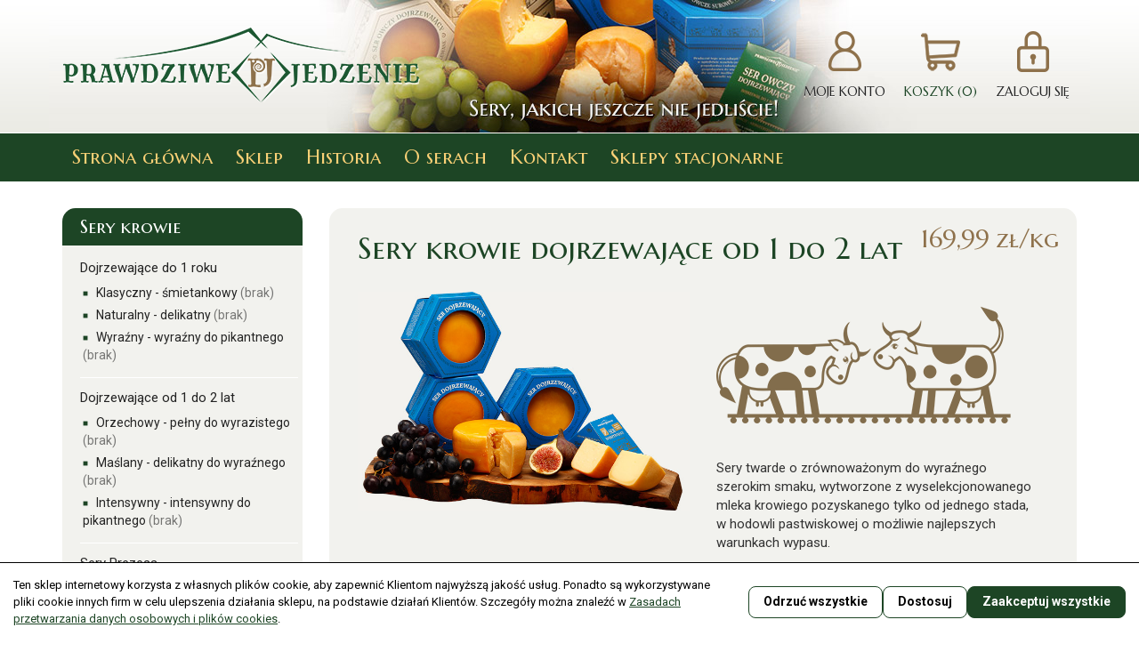

--- FILE ---
content_type: text/html; charset=utf-8
request_url: https://www.prawdziwejedzenie.pl/8-dojrzewajace-od-1-do-2-lat
body_size: 11803
content:
<!doctype html>
<html lang="pl">

  <head>
    
      
  <meta charset="utf-8">


  <meta http-equiv="x-ua-compatible" content="ie=edge">



  <title>Dojrzewające od 1 do 2 lat</title>
  <meta name="description" content="

Sery krowie dojrzewające od 1 do 2 lat
169,99 zł/kg



Sery twarde o zrównoważonym do wyraźnego szerokim smaku, wytworzone z wyselekcjonowanego mleka krowiego pozyskanego tylko od jednego stada, w hodowli pastwiskowej o możliwie najlepszych warunkach wypasu.



 Orzechowy – pełny do wyrazistego
Ser dojrzały, najczęściej twardy o wyraźnym do intensywnego smaku orzecha.

 Maślany – delikatny do wyraźnego
Ser dojrzały, półtwardy do twardego o smaku maślanym od delikatnego do wyraźnego.

 Intensywny – intensywny do pikantnego
Ser dojrzały, często niewiele poniżej 2 lat, najczęściej twardy do struktury krystalicznej, o wyraźnym do pikantnego smaku.



">
  <meta name="keywords" content="">
        <link rel="canonical" href="https://www.prawdziwejedzenie.pl/8-dojrzewajace-od-1-do-2-lat">
    
        



  <meta name="viewport" content="width=device-width, initial-scale=1">



  <link rel="icon" type="image/vnd.microsoft.icon" href="https://www.prawdziwejedzenie.pl/img/favicon.ico?1616674975">
  <link rel="shortcut icon" type="image/x-icon" href="https://www.prawdziwejedzenie.pl/img/favicon.ico?1616674975">


<link rel="preconnect" href="https://fonts.gstatic.com">
<link href="https://fonts.googleapis.com/css2?family=Marcellus+SC&family=Roboto:wght@300;400;700&display=swap" rel="stylesheet">
     

    <link rel="stylesheet" href="https://www.prawdziwejedzenie.pl/themes/classic/assets/cache/theme-7c810171.css" type="text/css" media="all">




  

  <script type="text/javascript">
        var ajax_controller = "https:\/\/www.prawdziwejedzenie.pl\/checkout-fields?ajax=1";
        var checkout_label = "Sprawdzi\u0107";
        var is_required_label = " jest wymagane";
        var pdinvoicebillpro_ajax_link = "https:\/\/www.prawdziwejedzenie.pl\/module\/pdinvoicebillpro\/ajax";
        var pdinvoicebillpro_checked = false;
        var pdinvoicebillpro_saved_response = "(zapisano)";
        var pdinvoicebillpro_secure_key = "4a2065671dfc261ba301a5f7c7205fc7";
        var prestashop = {"cart":{"products":[],"totals":{"total":{"type":"total","label":"Razem","amount":0,"value":"0,00\u00a0z\u0142"},"total_including_tax":{"type":"total","label":"Suma (brutto)","amount":0,"value":"0,00\u00a0z\u0142"},"total_excluding_tax":{"type":"total","label":"Suma (netto)","amount":0,"value":"0,00\u00a0z\u0142"}},"subtotals":{"products":{"type":"products","label":"Produkty","amount":0,"value":"0,00\u00a0z\u0142"},"discounts":null,"shipping":{"type":"shipping","label":"Wysy\u0142ka","amount":0,"value":""},"tax":null},"products_count":0,"summary_string":"0 sztuk","vouchers":{"allowed":1,"added":[]},"discounts":[],"minimalPurchase":0,"minimalPurchaseRequired":""},"currency":{"name":"Z\u0142oty polski","iso_code":"PLN","iso_code_num":"985","sign":"z\u0142"},"customer":{"lastname":null,"firstname":null,"email":null,"birthday":null,"newsletter":null,"newsletter_date_add":null,"optin":null,"website":null,"company":null,"siret":null,"ape":null,"is_logged":false,"gender":{"type":null,"name":null},"addresses":[]},"language":{"name":"Polski (Polish)","iso_code":"pl","locale":"pl-PL","language_code":"pl","is_rtl":"0","date_format_lite":"Y-m-d","date_format_full":"Y-m-d H:i:s","id":1},"page":{"title":"","canonical":"https:\/\/www.prawdziwejedzenie.pl\/8-dojrzewajace-od-1-do-2-lat","meta":{"title":"Dojrzewaj\u0105ce od 1 do 2 lat","description":"\r\n\r\nSery krowie dojrzewaj\u0105ce od\u00a01\u00a0do\u00a02 lat\r\n169,99 z\u0142\/kg\r\n\r\n\r\n\r\nSery twarde o zr\u00f3wnowa\u017conym do wyra\u017anego szerokim smaku, wytworzone z wyselekcjonowanego mleka krowiego pozyskanego tylko od jednego stada, w hodowli pastwiskowej o mo\u017cliwie najlepszych warunkach wypasu.\r\n\r\n\r\n\r\n Orzechowy \u2013 pe\u0142ny do wyrazistego\r\nSer dojrza\u0142y, najcz\u0119\u015bciej twardy o wyra\u017anym do intensywnego smaku orzecha.\r\n\r\n Ma\u015blany \u2013 delikatny do wyra\u017anego\r\nSer dojrza\u0142y, p\u00f3\u0142twardy do twardego o smaku ma\u015blanym od delikatnego do wyra\u017anego.\r\n\r\n Intensywny \u2013 intensywny do pikantnego\r\nSer dojrza\u0142y, cz\u0119sto niewiele poni\u017cej 2 lat, najcz\u0119\u015bciej twardy do struktury krystalicznej, o wyra\u017anym do pikantnego smaku.\r\n\r\n\r\n\r\n","keywords":"","robots":"index"},"page_name":"category","body_classes":{"lang-pl":true,"lang-rtl":false,"country-PL":true,"currency-PLN":true,"layout-left-column":true,"page-category":true,"tax-display-enabled":true,"category-id-8":true,"category-Dojrzewaj\u0105ce od 1 do 2 lat":true,"category-id-parent-3":true,"category-depth-level-3":true},"admin_notifications":[]},"shop":{"name":"Prawdziwe Jedzenie","logo":"https:\/\/www.prawdziwejedzenie.pl\/img\/prawdziwe-jedzenie-logo-1616674839.jpg","stores_icon":"https:\/\/www.prawdziwejedzenie.pl\/img\/logo_stores.png","favicon":"https:\/\/www.prawdziwejedzenie.pl\/img\/favicon.ico"},"urls":{"base_url":"https:\/\/www.prawdziwejedzenie.pl\/","current_url":"https:\/\/www.prawdziwejedzenie.pl\/8-dojrzewajace-od-1-do-2-lat","shop_domain_url":"https:\/\/www.prawdziwejedzenie.pl","img_ps_url":"https:\/\/www.prawdziwejedzenie.pl\/img\/","img_cat_url":"https:\/\/www.prawdziwejedzenie.pl\/img\/c\/","img_lang_url":"https:\/\/www.prawdziwejedzenie.pl\/img\/l\/","img_prod_url":"https:\/\/www.prawdziwejedzenie.pl\/img\/p\/","img_manu_url":"https:\/\/www.prawdziwejedzenie.pl\/img\/m\/","img_sup_url":"https:\/\/www.prawdziwejedzenie.pl\/img\/su\/","img_ship_url":"https:\/\/www.prawdziwejedzenie.pl\/img\/s\/","img_store_url":"https:\/\/www.prawdziwejedzenie.pl\/img\/st\/","img_col_url":"https:\/\/www.prawdziwejedzenie.pl\/img\/co\/","img_url":"https:\/\/www.prawdziwejedzenie.pl\/themes\/classic\/assets\/img\/","css_url":"https:\/\/www.prawdziwejedzenie.pl\/themes\/classic\/assets\/css\/","js_url":"https:\/\/www.prawdziwejedzenie.pl\/themes\/classic\/assets\/js\/","pic_url":"https:\/\/www.prawdziwejedzenie.pl\/upload\/","pages":{"address":"https:\/\/www.prawdziwejedzenie.pl\/adres","addresses":"https:\/\/www.prawdziwejedzenie.pl\/adresy","authentication":"https:\/\/www.prawdziwejedzenie.pl\/logowanie","cart":"https:\/\/www.prawdziwejedzenie.pl\/koszyk","category":"https:\/\/www.prawdziwejedzenie.pl\/index.php?controller=category","cms":"https:\/\/www.prawdziwejedzenie.pl\/index.php?controller=cms","contact":"https:\/\/www.prawdziwejedzenie.pl\/kontakt","discount":"https:\/\/www.prawdziwejedzenie.pl\/rabaty","guest_tracking":"https:\/\/www.prawdziwejedzenie.pl\/sledzenie-zamowien-gosci","history":"https:\/\/www.prawdziwejedzenie.pl\/historia-zamowien","identity":"https:\/\/www.prawdziwejedzenie.pl\/dane-osobiste","index":"https:\/\/www.prawdziwejedzenie.pl\/","my_account":"https:\/\/www.prawdziwejedzenie.pl\/moje-konto","order_confirmation":"https:\/\/www.prawdziwejedzenie.pl\/potwierdzenie-zamowienia","order_detail":"https:\/\/www.prawdziwejedzenie.pl\/index.php?controller=order-detail","order_follow":"https:\/\/www.prawdziwejedzenie.pl\/sledzenie-zamowienia","order":"https:\/\/www.prawdziwejedzenie.pl\/zam\u00f3wienie","order_return":"https:\/\/www.prawdziwejedzenie.pl\/index.php?controller=order-return","order_slip":"https:\/\/www.prawdziwejedzenie.pl\/potwierdzenie-zwrotu","pagenotfound":"https:\/\/www.prawdziwejedzenie.pl\/nie-znaleziono-strony","password":"https:\/\/www.prawdziwejedzenie.pl\/odzyskiwanie-hasla","pdf_invoice":"https:\/\/www.prawdziwejedzenie.pl\/index.php?controller=pdf-invoice","pdf_order_return":"https:\/\/www.prawdziwejedzenie.pl\/index.php?controller=pdf-order-return","pdf_order_slip":"https:\/\/www.prawdziwejedzenie.pl\/index.php?controller=pdf-order-slip","prices_drop":"https:\/\/www.prawdziwejedzenie.pl\/promocje","product":"https:\/\/www.prawdziwejedzenie.pl\/index.php?controller=product","search":"https:\/\/www.prawdziwejedzenie.pl\/szukaj","sitemap":"https:\/\/www.prawdziwejedzenie.pl\/Mapa strony","stores":"https:\/\/www.prawdziwejedzenie.pl\/nasze-sklepy","supplier":"https:\/\/www.prawdziwejedzenie.pl\/dostawcy","register":"https:\/\/www.prawdziwejedzenie.pl\/logowanie?create_account=1","order_login":"https:\/\/www.prawdziwejedzenie.pl\/zam\u00f3wienie?login=1"},"alternative_langs":[],"theme_assets":"\/themes\/classic\/assets\/","actions":{"logout":"https:\/\/www.prawdziwejedzenie.pl\/?mylogout="},"no_picture_image":{"bySize":{"home_default":{"url":"https:\/\/www.prawdziwejedzenie.pl\/img\/p\/pl-default-home_default.jpg","width":100,"height":65},"small_default":{"url":"https:\/\/www.prawdziwejedzenie.pl\/img\/p\/pl-default-small_default.jpg","width":98,"height":98},"cart_default":{"url":"https:\/\/www.prawdziwejedzenie.pl\/img\/p\/pl-default-cart_default.jpg","width":125,"height":81},"medium_default":{"url":"https:\/\/www.prawdziwejedzenie.pl\/img\/p\/pl-default-medium_default.jpg","width":452,"height":452},"large_default":{"url":"https:\/\/www.prawdziwejedzenie.pl\/img\/p\/pl-default-large_default.jpg","width":800,"height":800}},"small":{"url":"https:\/\/www.prawdziwejedzenie.pl\/img\/p\/pl-default-home_default.jpg","width":100,"height":65},"medium":{"url":"https:\/\/www.prawdziwejedzenie.pl\/img\/p\/pl-default-cart_default.jpg","width":125,"height":81},"large":{"url":"https:\/\/www.prawdziwejedzenie.pl\/img\/p\/pl-default-large_default.jpg","width":800,"height":800},"legend":""}},"configuration":{"display_taxes_label":true,"display_prices_tax_incl":true,"is_catalog":false,"show_prices":true,"opt_in":{"partner":false},"quantity_discount":{"type":"discount","label":"Unit discount"},"voucher_enabled":1,"return_enabled":0},"field_required":[],"breadcrumb":{"links":[{"title":"Strona g\u0142\u00f3wna","url":"https:\/\/www.prawdziwejedzenie.pl\/"},{"title":"Sery krowie","url":"https:\/\/www.prawdziwejedzenie.pl\/3-sery-krowie"},{"title":"Dojrzewaj\u0105ce od 1 do 2 lat","url":"https:\/\/www.prawdziwejedzenie.pl\/8-dojrzewajace-od-1-do-2-lat"}],"count":3},"link":{"protocol_link":"https:\/\/","protocol_content":"https:\/\/"},"time":1768960463,"static_token":"3f9cda43f1ef26c96ed0a6f3d5c7987c","token":"4b1f73e4a7b4e9dbf70881e498900e29","debug":false};
        var psemailsubscription_subscription = "https:\/\/www.prawdziwejedzenie.pl\/module\/ps_emailsubscription\/subscription";
      </script>



  <!-- emarketing start -->



<!-- emarketing end --><!-- TO DZIAŁA !!! --><script data-keepinline="true">
    let x13eucookies_consents = [];
</script>
<style>
  .x13eucookies__backdrop,
  .x13eucookies-mask::after {
    background: rgba(0, 0, 0, 0);
  }

      .x13eucookies__backdrop {
      pointer-events: none;
    }

    .x13eucookies__backdrop > * {
      pointer-events: auto;
    }
  
      .x13eucookies__box:not(.x13eucookies__box--cloud-full),
    .x13eucookies__btn,
    .x13eucookies__cloud {
    border-radius: 8px !important;
    }
  
  .x13eucookies__btn--accept-all {
  color: #ffffff;
  background-color: #1d4525;
  border: 1px solid #1d4525;
  }

  .x13eucookies__btn--accept-all svg * {
  fill: #ffffff;
  }

  .x13eucookies__btn--accept-all:active,
  .x13eucookies__btn--accept-all:hover {
  color: #1d4525;
  background-color: #f9d076;
  border: 1px solid #f9d076;
  }

  .x13eucookies__btn--accept-all:active svg *,
  .x13eucookies__btn--accept-all:hover svg * {
  fill: #1d4525;
  }

  .x13eucookies__btn--accept-selected {
  color: #000000;
  background-color: #ffffff;
  border: 1px solid #1d4525;
  }

  .x13eucookies__btn--accept-selected svg * {
  fill: #000000;
  }

  .x13eucookies__btn--accept-selected:active,
  .x13eucookies__btn--accept-selected:hover {
  color: #1d4525;
  background-color: #f9d076;
  border: 1px solid #f9d076;
  }

  .x13eucookies__btn--accept-selected:active svg *,
  .x13eucookies__btn--accept-selected:hover svg * {
  fill: #1d4525;
  }

  .x13eucookies__btn--deny,
  .x13eucookies__btn--settings {
  color: #000000;
  background-color: #ffffff;
  border: 1px solid #1d4525;
  }

  .x13eucookies__btn--deny svg *,
  .x13eucookies__btn--settings svg * {
  fill: #000000;
  }

  .x13eucookies__btn--deny:active,
  .x13eucookies__btn--settings:active,
  .x13eucookies__btn--deny:hover,
  .x13eucookies__btn--settings:hover {
  color: #1d4525;
  background-color: #f9d076;
  border: 1px solid #f9d076;
  }

  .x13eucookies__btn--deny:active svg *,
  .x13eucookies__btn--settings:active svg *,
  .x13eucookies__btn--deny:hover svg *,
  .x13eucookies__btn--settings:hover svg * {
  fill: #1d4525;
  }

  .x13eucookies__description,
  .x13eucookies__description p,
  .x13eucookies__description .x13eucookies__link,
  .x13eucookies__table,
  .x13eucookies__table * {
  line-height: 1.5em;
  font-size: 13px !important;
  }

  .x13eucookies__nav-link.active {
    border-bottom-color: #b4c1b6 !important;
  }

      .x13eucookies__toggle-item {
    background-color: #b3c7cd;
    border: 1px solid #b3c7cd;
    }

    .x13eucookies__toggle-item .x13eucookies__check,
    .x13eucookies__toggle input:checked+.x13eucookies__toggle-item .x13eucookies__check {
    background-color: #fff;
    }

    .x13eucookies__toggle-item .x13eucookies__check svg *,
    .x13eucookies__toggle input:checked+.x13eucookies__toggle-item .x13eucookies__check svg * {
    fill: #000;
    }

    .x13eucookies__toggle input:checked+.x13eucookies__toggle-item {
    background-color: #000000;
    border: 1px solid #000000;
    }
  
      @media (max-width: 767.98px) {
    #x13eucookies-icon {
    display: none;
    }
    }
  
  
</style>

<script>
  const X13EUCOOKIES_RELOAD_PAGE = 1;
  const X13EUCOOKIES_PROPERTY_NAME = "_x13eucookie";
  const X13EUCOOKIES_AJAX_URL = "https://www.prawdziwejedzenie.pl/module/x13eucookies/ajax";
  const X13EUCOOKIES_DAYS_EXPIRES = 365;
  const X13EUCOOKIES_LAYOUT = "infobar_extra";
  const X13EUCOOKIES_SHOW_EFFECT = 'slide';
</script>



    
  </head>

  <body id="category" class="lang-pl country-pl currency-pln layout-left-column page-category tax-display-enabled category-id-8 category-dojrzewajace-od-1-do-2-lat category-id-parent-3 category-depth-level-3">

    
      
    

    <main>
      
              

      <header id="header">
        
          
  <div class="header-banner">
    
  </div>



  <nav class="header-nav">
    <div class="container">
      <div class="row">
        <div class="hidden-md-up text-sm-center mobile">
          <div class="float-xs-left" id="menu-icon">
            <i class="material-icons d-inline">&#xE5D2;</i>
          </div>
          <div class="float-xs-right" id="_mobile_cart"></div>
          <div class="float-xs-right" id="_mobile_user_info"></div>
          <div class="top-logo" id="_mobile_logo"></div>
          <div class="clearfix"></div>
        </div>
      </div>
    </div>
  </nav>

     

  <div class="header-top">
    <div class="container">
       <div class="row">
        <div class="col-md-6 hidden-sm-down" id="_desktop_logo">
                            <a href="https://www.prawdziwejedzenie.pl/">
                  <img class="logo img-responsive" src="https://www.prawdziwejedzenie.pl/img/prawdziwe-jedzenie-logo-1616674839.jpg" alt="Prawdziwe Jedzenie">
                </a>
                    </div>
        <div class="col-md-6 col-sm-12 position-static">
            <div id="_desktop_user_info">
  <div class="user-info">
          <a
        href="https://www.prawdziwejedzenie.pl/moje-konto"
        title="Zaloguj się do swojego konta klienta"
        rel="nofollow"
      >
        <div id="user-icon"><img src="/themes/classic/assets/img/ico-01.png" alt="Logowanie"></div>
        <span class="hidden-sm-down">Zaloguj się</span>
      </a>
      </div>
</div>
<div id="_desktop_cart">
  <div class="blockcart cart-preview inactive" data-refresh-url="//www.prawdziwejedzenie.pl/module/ps_shoppingcart/ajax">
    <div class="header">
              <div id="user-icon"><img src="/themes/classic/assets/img/ico-03.png" alt="Koszyk"></div>
        <span class="hidden-sm-down">Koszyk</span>
        <span class="cart-products-count">(0)</span>
          </div>
  </div>
</div>

              <div class="user-account">
                  <a href="/moje-konto" title="Moje konto"rel="nofollow">
                    <div id="user-icon"><img src="/themes/classic/assets/img/ico-02.png" alt="Moje konto"></div>
                    <span class="hidden-sm-down">Moje konto</span>
                  </a>
              </div>

          <div class="clearfix"></div>
        </div>
           
           
           
      </div>
      <div id="mobile_top_menu_wrapper" class="row hidden-md-up" style="display:none;">
        <div class="js-top-menu mobile" id="_mobile_top_menu"></div>
        <div class="js-top-menu-bottom">
          <div id="_mobile_currency_selector"></div>
          <div id="_mobile_language_selector"></div>
          <div id="_mobile_contact_link"></div>
        </div>
      </div>
    </div>
  </div>
     
  <div class="header-menu">
      <div class="container">
        

<div class="menu js-top-menu position-static hidden-sm-down" id="_desktop_top_menu">
    
            <ul class="top-menu" id="top-menu" data-depth="0">
                            <li class="link" id="lnk-strona-glowna">
                                        <a
                            class="dropdown-item"
                            href="/" data-depth="0"
                                                >

                                                Strona główna
                                            </a>
                                    </li>
                            <li class="link" id="lnk-sklep">
                                        <a
                            class="dropdown-item"
                            href="/2-sklep" data-depth="0"
                                                >

                                                Sklep
                                            </a>
                                    </li>
                            <li class="category" id="category-2">
                                        <a
                            class="dropdown-item"
                            href="https://www.prawdziwejedzenie.pl/" data-depth="0"
                                                >

                                                                                                            <span class="float-xs-right hidden-md-up">
                    <span data-target="#top_sub_menu_17009" data-toggle="collapse"
                          class="navbar-toggler collapse-icons">
                      <i class="material-icons add">&#xE313;</i>
                      <i class="material-icons remove">&#xE316;</i>
                    </span>
                  </span>
                                                Sklep
                                            </a>
                                            <div  class="popover sub-menu js-sub-menu collapse"                                id="top_sub_menu_17009">
                            
            <ul class="top-menu"  data-depth="1">
                            <li class="category" id="category-3">
                                        <a
                            class="dropdown-item dropdown-submenu"
                            href="https://www.prawdziwejedzenie.pl/3-sery-krowie" data-depth="1"
                                                >

                                                                                                            <span class="float-xs-right hidden-md-up">
                    <span data-target="#top_sub_menu_89343" data-toggle="collapse"
                          class="navbar-toggler collapse-icons">
                      <i class="material-icons add">&#xE313;</i>
                      <i class="material-icons remove">&#xE316;</i>
                    </span>
                  </span>
                                                Sery krowie
                                            </a>
                                            <div  class="collapse"                                id="top_sub_menu_89343">
                            
            <ul class="top-menu"  data-depth="2">
                            <li class="category" id="category-4">
                                        <a
                            class="dropdown-item"
                            href="https://www.prawdziwejedzenie.pl/4-dojrzewajace-do-1-roku" data-depth="2"
                                                >

                                                                                                            <span class="float-xs-right hidden-md-up">
                    <span data-target="#top_sub_menu_87700" data-toggle="collapse"
                          class="navbar-toggler collapse-icons">
                      <i class="material-icons add">&#xE313;</i>
                      <i class="material-icons remove">&#xE316;</i>
                    </span>
                  </span>
                                                Dojrzewające do 1 roku
                                            </a>
                                            <div  class="collapse"                                id="top_sub_menu_87700">
                            
            <ul class="top-menu"  data-depth="3">
                            <li class="category" id="category-5">
                                        <a
                            class="dropdown-item"
                            href="https://www.prawdziwejedzenie.pl/5-klasyczny-smietankowy" data-depth="3"
                                                >

                                                Klasyczny - śmietankowy
                                                                                                                                                                    <span class="count  empty ">
                                (brak)
                            </span>
                                                                        </a>
                                    </li>
                            <li class="category" id="category-6">
                                        <a
                            class="dropdown-item"
                            href="https://www.prawdziwejedzenie.pl/6-naturalny-delikatny" data-depth="3"
                                                >

                                                Naturalny - delikatny
                                                                                                                                                                    <span class="count  empty ">
                                (brak)
                            </span>
                                                                        </a>
                                    </li>
                            <li class="category" id="category-7">
                                        <a
                            class="dropdown-item"
                            href="https://www.prawdziwejedzenie.pl/7-wyrazny-wyrazny-do-pikantnego" data-depth="3"
                                                >

                                                Wyraźny - wyraźny do pikantnego
                                                                                                                                                                    <span class="count  empty ">
                                (brak)
                            </span>
                                                                        </a>
                                    </li>
                    </ul>
    
                        </div>
                                    </li>
                            <li class="category current " id="category-8">
                                        <a
                            class="dropdown-item"
                            href="https://www.prawdziwejedzenie.pl/8-dojrzewajace-od-1-do-2-lat" data-depth="2"
                                                >

                                                                                                            <span class="float-xs-right hidden-md-up">
                    <span data-target="#top_sub_menu_23408" data-toggle="collapse"
                          class="navbar-toggler collapse-icons">
                      <i class="material-icons add">&#xE313;</i>
                      <i class="material-icons remove">&#xE316;</i>
                    </span>
                  </span>
                                                Dojrzewające od 1 do 2 lat
                                            </a>
                                            <div  class="collapse"                                id="top_sub_menu_23408">
                            
            <ul class="top-menu"  data-depth="3">
                            <li class="category" id="category-9">
                                        <a
                            class="dropdown-item"
                            href="https://www.prawdziwejedzenie.pl/9-orzechowy-pelny-do-wyrazistego" data-depth="3"
                                                >

                                                Orzechowy - pełny do wyrazistego
                                                                                                                                                                    <span class="count  empty ">
                                (brak)
                            </span>
                                                                        </a>
                                    </li>
                            <li class="category" id="category-10">
                                        <a
                            class="dropdown-item"
                            href="https://www.prawdziwejedzenie.pl/10-maslany-delikatny-do-wyraznego" data-depth="3"
                                                >

                                                Maślany - delikatny do wyraźnego
                                                                                                                                                                    <span class="count  empty ">
                                (brak)
                            </span>
                                                                        </a>
                                    </li>
                            <li class="category" id="category-11">
                                        <a
                            class="dropdown-item"
                            href="https://www.prawdziwejedzenie.pl/11-intensywny-intensywny-do-pikantnego" data-depth="3"
                                                >

                                                Intensywny - intensywny do pikantnego
                                                                                                                                                                    <span class="count  empty ">
                                (brak)
                            </span>
                                                                        </a>
                                    </li>
                    </ul>
    
                        </div>
                                    </li>
                            <li class="category" id="category-12">
                                        <a
                            class="dropdown-item"
                            href="https://www.prawdziwejedzenie.pl/12-sery-prezesa" data-depth="2"
                                                >

                                                                                                            <span class="float-xs-right hidden-md-up">
                    <span data-target="#top_sub_menu_13726" data-toggle="collapse"
                          class="navbar-toggler collapse-icons">
                      <i class="material-icons add">&#xE313;</i>
                      <i class="material-icons remove">&#xE316;</i>
                    </span>
                  </span>
                                                Sery Prezesa
                                            </a>
                                            <div  class="collapse"                                id="top_sub_menu_13726">
                            
            <ul class="top-menu"  data-depth="3">
                            <li class="category" id="category-13">
                                        <a
                            class="dropdown-item"
                            href="https://www.prawdziwejedzenie.pl/13-krem-z-krysztalkami" data-depth="3"
                                                >

                                                Krem z kryształkami
                                                                                                                                                                    <span class="count  empty ">
                                (brak)
                            </span>
                                                                        </a>
                                    </li>
                            <li class="category" id="category-14">
                                        <a
                            class="dropdown-item"
                            href="https://www.prawdziwejedzenie.pl/14-rozplywajacy-z-krysztalkami" data-depth="3"
                                                >

                                                Rozpływający z kryształkami
                                                                                                                                                                    <span class="count  empty ">
                                (brak)
                            </span>
                                                                        </a>
                                    </li>
                            <li class="category" id="category-15">
                                        <a
                            class="dropdown-item"
                            href="https://www.prawdziwejedzenie.pl/15-wyrazny-szlachetny" data-depth="3"
                                                >

                                                Wyraźny szlachetny
                                                                                                                                                                    <span class="count  empty ">
                                (brak)
                            </span>
                                                                        </a>
                                    </li>
                            <li class="category" id="category-40">
                                        <a
                            class="dropdown-item"
                            href="https://www.prawdziwejedzenie.pl/40-aksamitny-rozplywajacy" data-depth="3"
                                                >

                                                Aksamitny rozpływający
                                                                                                                                                                    <span class="count  empty ">
                                (brak)
                            </span>
                                                                        </a>
                                    </li>
                            <li class="category" id="category-41">
                                        <a
                            class="dropdown-item"
                            href="https://www.prawdziwejedzenie.pl/41-gama-dojrzalych-smakow" data-depth="3"
                                                >

                                                Gama dojrzałych smaków
                                                                                                                                                                    <span class="count  empty ">
                                (brak)
                            </span>
                                                                        </a>
                                    </li>
                    </ul>
    
                        </div>
                                    </li>
                    </ul>
    
                        </div>
                                    </li>
                            <li class="category" id="category-16">
                                        <a
                            class="dropdown-item dropdown-submenu"
                            href="https://www.prawdziwejedzenie.pl/16-sery-owcze" data-depth="1"
                                                >

                                                                                                            <span class="float-xs-right hidden-md-up">
                    <span data-target="#top_sub_menu_7924" data-toggle="collapse"
                          class="navbar-toggler collapse-icons">
                      <i class="material-icons add">&#xE313;</i>
                      <i class="material-icons remove">&#xE316;</i>
                    </span>
                  </span>
                                                Sery owcze
                                            </a>
                                            <div  class="collapse"                                id="top_sub_menu_7924">
                            
            <ul class="top-menu"  data-depth="2">
                            <li class="category" id="category-17">
                                        <a
                            class="dropdown-item"
                            href="https://www.prawdziwejedzenie.pl/17-dojrzewajace-do-1-roku-z-mleka-unikalnego" data-depth="2"
                                                >

                                                                                                            <span class="float-xs-right hidden-md-up">
                    <span data-target="#top_sub_menu_55711" data-toggle="collapse"
                          class="navbar-toggler collapse-icons">
                      <i class="material-icons add">&#xE313;</i>
                      <i class="material-icons remove">&#xE316;</i>
                    </span>
                  </span>
                                                Dojrzewające do 1 roku z mleka unikalnego
                                            </a>
                                            <div  class="collapse"                                id="top_sub_menu_55711">
                            
            <ul class="top-menu"  data-depth="3">
                            <li class="category" id="category-18">
                                        <a
                            class="dropdown-item"
                            href="https://www.prawdziwejedzenie.pl/18-smietankowy" data-depth="3"
                                                >

                                                Śmietankowy
                                                                                                                                                                    <span class="count  empty ">
                                (brak)
                            </span>
                                                                        </a>
                                    </li>
                            <li class="category" id="category-19">
                                        <a
                            class="dropdown-item"
                            href="https://www.prawdziwejedzenie.pl/19-zrownowazony" data-depth="3"
                                                >

                                                Zrównoważony
                                                                                                                                                                    <span class="count  empty ">
                                (brak)
                            </span>
                                                                        </a>
                                    </li>
                            <li class="category" id="category-30">
                                        <a
                            class="dropdown-item"
                            href="https://www.prawdziwejedzenie.pl/30-wyrazny" data-depth="3"
                                                >

                                                Wyraźny
                                                                                                                                                                    <span class="count  empty ">
                                (brak)
                            </span>
                                                                        </a>
                                    </li>
                    </ul>
    
                        </div>
                                    </li>
                            <li class="category" id="category-20">
                                        <a
                            class="dropdown-item"
                            href="https://www.prawdziwejedzenie.pl/20-dojrzewajace-powyzej-1-roku-z-mleka-unikalnego" data-depth="2"
                                                >

                                                                                                            <span class="float-xs-right hidden-md-up">
                    <span data-target="#top_sub_menu_67738" data-toggle="collapse"
                          class="navbar-toggler collapse-icons">
                      <i class="material-icons add">&#xE313;</i>
                      <i class="material-icons remove">&#xE316;</i>
                    </span>
                  </span>
                                                Dojrzewające powyżej 1 roku z mleka unikalnego
                                            </a>
                                            <div  class="collapse"                                id="top_sub_menu_67738">
                            
            <ul class="top-menu"  data-depth="3">
                            <li class="category" id="category-31">
                                        <a
                            class="dropdown-item"
                            href="https://www.prawdziwejedzenie.pl/31-wyrazisty" data-depth="3"
                                                >

                                                Wyrazisty
                                                                                                                                                                    <span class="count  empty ">
                                (brak)
                            </span>
                                                                        </a>
                                    </li>
                            <li class="category" id="category-21">
                                        <a
                            class="dropdown-item"
                            href="https://www.prawdziwejedzenie.pl/21-intensywny-do-pikantnego" data-depth="3"
                                                >

                                                Intensywny do pikantnego
                                                                                                                                                                    <span class="count  empty ">
                                (brak)
                            </span>
                                                                        </a>
                                    </li>
                            <li class="category" id="category-32">
                                        <a
                            class="dropdown-item"
                            href="https://www.prawdziwejedzenie.pl/32-orzechowy" data-depth="3"
                                                >

                                                Orzechowy
                                                                                                                                                                    <span class="count  empty ">
                                (brak)
                            </span>
                                                                        </a>
                                    </li>
                    </ul>
    
                        </div>
                                    </li>
                            <li class="category" id="category-22">
                                        <a
                            class="dropdown-item"
                            href="https://www.prawdziwejedzenie.pl/22-sery-prezesa" data-depth="2"
                                                >

                                                                                                            <span class="float-xs-right hidden-md-up">
                    <span data-target="#top_sub_menu_67026" data-toggle="collapse"
                          class="navbar-toggler collapse-icons">
                      <i class="material-icons add">&#xE313;</i>
                      <i class="material-icons remove">&#xE316;</i>
                    </span>
                  </span>
                                                Sery Prezesa
                                            </a>
                                            <div  class="collapse"                                id="top_sub_menu_67026">
                            
            <ul class="top-menu"  data-depth="3">
                            <li class="category" id="category-23">
                                        <a
                            class="dropdown-item"
                            href="https://www.prawdziwejedzenie.pl/23-elitarny-intensywny" data-depth="3"
                                                >

                                                Elitarny intensywny
                                                                                                                                                                    <span class="count  empty ">
                                (brak)
                            </span>
                                                                        </a>
                                    </li>
                            <li class="category" id="category-24">
                                        <a
                            class="dropdown-item"
                            href="https://www.prawdziwejedzenie.pl/24-klasyczna-harmonia-smakow" data-depth="3"
                                                >

                                                Klasyczna harmonia smaków
                                                                                                                                                                    <span class="count  empty ">
                                (brak)
                            </span>
                                                                        </a>
                                    </li>
                            <li class="category" id="category-25">
                                        <a
                            class="dropdown-item"
                            href="https://www.prawdziwejedzenie.pl/25-niepowtarzalny-smak-prezesa" data-depth="3"
                                                >

                                                Niepowtarzalny smak Prezesa
                                                                                                                                                                    <span class="count  empty ">
                                (brak)
                            </span>
                                                                        </a>
                                    </li>
                    </ul>
    
                        </div>
                                    </li>
                    </ul>
    
                        </div>
                                    </li>
                            <li class="category" id="category-26">
                                        <a
                            class="dropdown-item dropdown-submenu"
                            href="https://www.prawdziwejedzenie.pl/26-elita-serow-4-smaki" data-depth="1"
                                                >

                                                                                                            <span class="float-xs-right hidden-md-up">
                    <span data-target="#top_sub_menu_55220" data-toggle="collapse"
                          class="navbar-toggler collapse-icons">
                      <i class="material-icons add">&#xE313;</i>
                      <i class="material-icons remove">&#xE316;</i>
                    </span>
                  </span>
                                                Elita Serów 4 smaki
                                            </a>
                                            <div  class="collapse"                                id="top_sub_menu_55220">
                            
            <ul class="top-menu"  data-depth="2">
                            <li class="category" id="category-27">
                                        <a
                            class="dropdown-item"
                            href="https://www.prawdziwejedzenie.pl/27-wyselekcjonowane-3-smaki-serow-krowich-1-smak-krowiego-sera-prezesa" data-depth="2"
                                                >

                                                Wyselekcjonowane: 3 smaki serów krowich, 1 smak krowiego Sera Prezesa
                                                                                                                                                                    <span class="count  empty ">
                                (brak)
                            </span>
                                                                        </a>
                                    </li>
                            <li class="category" id="category-43">
                                        <a
                            class="dropdown-item"
                            href="https://www.prawdziwejedzenie.pl/43-wyselekcjonowane-2-smaki-sera-krowiego-i-2-smaki-krowich-serow-prezesa" data-depth="2"
                                                >

                                                Wyselekcjonowane: 2 smaki sera krowiego i 2 smaki krowich Serów Prezesa
                                                                                                                                                                    <span class="count  empty ">
                                (brak)
                            </span>
                                                                        </a>
                                    </li>
                            <li class="category" id="category-42">
                                        <a
                            class="dropdown-item"
                            href="https://www.prawdziwejedzenie.pl/42-wyselekcjonowane-1-smak-sera-krowiego-1-smak-sera-owczego-2-smaki-krowiego-sera-prezesa" data-depth="2"
                                                >

                                                Wyselekcjonowane: 1 smak sera krowiego, 1 smak sera owczego, 2 smaki krowiego Sera Prezesa,
                                                                                                                                                                    <span class="count  empty ">
                                (brak)
                            </span>
                                                                        </a>
                                    </li>
                            <li class="category" id="category-29">
                                        <a
                            class="dropdown-item"
                            href="https://www.prawdziwejedzenie.pl/29-wyselekcjonowane-1-smak-sera-krowiego-1-smak-sera-owczego-1-smak-krowiego-sera-prezesa-oraz-1-smak-owczego-sera-prezesa" data-depth="2"
                                                >

                                                Wyselekcjonowane: 1 smak sera krowiego, 1 smak sera owczego, 1 smak krowiego Sera Prezesa oraz 1 smak owczego Sera Prezesa
                                                                                                                                                                    <span class="count  empty ">
                                (brak)
                            </span>
                                                                        </a>
                                    </li>
                    </ul>
    
                        </div>
                                    </li>
                    </ul>
    
                        </div>
                                    </li>
                            <li class="cms-page" id="cms-page-7">
                                        <a
                            class="dropdown-item"
                            href="https://www.prawdziwejedzenie.pl/content/7-historia" data-depth="0"
                                                >

                                                Historia
                                            </a>
                                    </li>
                            <li class="cms-page" id="cms-page-8">
                                        <a
                            class="dropdown-item"
                            href="https://www.prawdziwejedzenie.pl/content/8-o-serach" data-depth="0"
                                                >

                                                O serach
                                            </a>
                                    </li>
                            <li class="link" id="lnk-kontakt">
                                        <a
                            class="dropdown-item"
                            href="/kontakt" data-depth="0"
                                                >

                                                Kontakt
                                            </a>
                                    </li>
                            <li class="link" id="lnk-sklepy-stacjonarne">
                                        <a
                            class="dropdown-item"
                            href="/content/11-sklepy-stacjonarne" data-depth="0"
                                                >

                                                Sklepy stacjonarne
                                            </a>
                                    </li>
                    </ul>
    
    <div class="clearfix"></div>
</div>
<script>
    window.addEventListener('DOMContentLoaded', (event) => {
        $('#category-2 > a').on('click', function (e) {
            if(e.target !== this) return;
            e.stopPropagation();
            e.preventDefault();
            $(this).find('span.navbar-toggler').trigger('click');
        });
    });
</script>

      </div>
  </div>
  

        
      </header>

      
        
<aside id="notifications">
  <div class="container">
    
    
    
      </div>
</aside>
      

      <section id="wrapper">

        <div class="container">
        
            <div class="timeInfo"></div>
          
            
          
            <nav data-depth="3" class="breadcrumb hidden-sm-down">
  <ol itemscope itemtype="http://schema.org/BreadcrumbList">
    
              
                      <li itemprop="itemListElement" itemscope itemtype="http://schema.org/ListItem">
              <a itemprop="item" href="https://www.prawdziwejedzenie.pl/"><span itemprop="name">Strona główna</span></a>
              <meta itemprop="position" content="1">
            </li>
                  
              
                      <li itemprop="itemListElement" itemscope itemtype="http://schema.org/ListItem">
              <a itemprop="item" href="https://www.prawdziwejedzenie.pl/3-sery-krowie"><span itemprop="name">Sery krowie</span></a>
              <meta itemprop="position" content="2">
            </li>
                  
              
                      <li>
              <span>Dojrzewające od 1 do 2 lat</span>
            </li>
                  
          
  </ol>
</nav>
          

          
            <div id="left-column" class="col-xs-12 col-sm-4 col-md-3">
                              



<div class="block-categories hidden-sm-down">
  <ul class="category-top-menu">
    <li>
  <ul class="category-sub-menu"><li data-depth="0" ><a href="https://www.prawdziwejedzenie.pl/3-sery-krowie" id="link-3">Sery krowie</a><div id="exCollapsingNavbar3">
  <ul class="category-sub-menu"><li data-depth="1" ><a class="category-sub-link" href="https://www.prawdziwejedzenie.pl/4-dojrzewajace-do-1-roku" id="link-4" data-id-category="4">Dojrzewające do 1 roku<span class="count  empty "> (brak)</span></a><div id="exCollapsingNavbar4">
  <ul class="category-sub-menu"><li data-depth="2" ><a class="category-sub-link" href="https://www.prawdziwejedzenie.pl/5-klasyczny-smietankowy" id="link-5" data-id-category="5">Klasyczny - śmietankowy<span class="count  empty "> (brak)</span></a></li><li data-depth="2" ><a class="category-sub-link" href="https://www.prawdziwejedzenie.pl/6-naturalny-delikatny" id="link-6" data-id-category="6">Naturalny - delikatny<span class="count  empty "> (brak)</span></a></li><li data-depth="2" ><a class="category-sub-link" href="https://www.prawdziwejedzenie.pl/7-wyrazny-wyrazny-do-pikantnego" id="link-7" data-id-category="7">Wyraźny - wyraźny do pikantnego<span class="count  empty "> (brak)</span></a></li></ul></div></li><li data-depth="1" ><a class="category-sub-link" href="https://www.prawdziwejedzenie.pl/8-dojrzewajace-od-1-do-2-lat" id="link-8" data-id-category="8">Dojrzewające od 1 do 2 lat<span class="count  empty "> (brak)</span></a><div id="exCollapsingNavbar8">
  <ul class="category-sub-menu"><li data-depth="2" ><a class="category-sub-link" href="https://www.prawdziwejedzenie.pl/9-orzechowy-pelny-do-wyrazistego" id="link-9" data-id-category="9">Orzechowy - pełny do wyrazistego<span class="count  empty "> (brak)</span></a></li><li data-depth="2" ><a class="category-sub-link" href="https://www.prawdziwejedzenie.pl/10-maslany-delikatny-do-wyraznego" id="link-10" data-id-category="10">Maślany - delikatny do wyraźnego<span class="count  empty "> (brak)</span></a></li><li data-depth="2" ><a class="category-sub-link" href="https://www.prawdziwejedzenie.pl/11-intensywny-intensywny-do-pikantnego" id="link-11" data-id-category="11">Intensywny - intensywny do pikantnego<span class="count  empty "> (brak)</span></a></li></ul></div></li><li data-depth="1" ><a class="category-sub-link" href="https://www.prawdziwejedzenie.pl/12-sery-prezesa" id="link-12" data-id-category="12">Sery Prezesa<span class="count  empty "> (brak)</span></a><div id="exCollapsingNavbar12">
  <ul class="category-sub-menu"><li data-depth="2" ><a class="category-sub-link" href="https://www.prawdziwejedzenie.pl/13-krem-z-krysztalkami" id="link-13" data-id-category="13">Krem z kryształkami<span class="count  empty "> (brak)</span></a></li><li data-depth="2" ><a class="category-sub-link" href="https://www.prawdziwejedzenie.pl/14-rozplywajacy-z-krysztalkami" id="link-14" data-id-category="14">Rozpływający z kryształkami<span class="count  empty "> (brak)</span></a></li><li data-depth="2" ><a class="category-sub-link" href="https://www.prawdziwejedzenie.pl/15-wyrazny-szlachetny" id="link-15" data-id-category="15">Wyraźny szlachetny<span class="count  empty "> (brak)</span></a></li><li data-depth="2" ><a class="category-sub-link" href="https://www.prawdziwejedzenie.pl/40-aksamitny-rozplywajacy" id="link-40" data-id-category="40">Aksamitny rozpływający<span class="count  empty "> (brak)</span></a></li><li data-depth="2" ><a class="category-sub-link" href="https://www.prawdziwejedzenie.pl/41-gama-dojrzalych-smakow" id="link-41" data-id-category="41">Gama dojrzałych smaków<span class="count  empty "> (brak)</span></a></li></ul></div></li></ul></div></li><li data-depth="0" ><a href="https://www.prawdziwejedzenie.pl/16-sery-owcze" id="link-16">Sery owcze</a><div id="exCollapsingNavbar16">
  <ul class="category-sub-menu"><li data-depth="1" ><a class="category-sub-link" href="https://www.prawdziwejedzenie.pl/17-dojrzewajace-do-1-roku-z-mleka-unikalnego" id="link-17" data-id-category="17">Dojrzewające do 1 roku z mleka unikalnego<span class="count  empty "> (brak)</span></a><div id="exCollapsingNavbar17">
  <ul class="category-sub-menu"><li data-depth="2" ><a class="category-sub-link" href="https://www.prawdziwejedzenie.pl/18-smietankowy" id="link-18" data-id-category="18">Śmietankowy<span class="count  empty "> (brak)</span></a></li><li data-depth="2" ><a class="category-sub-link" href="https://www.prawdziwejedzenie.pl/19-zrownowazony" id="link-19" data-id-category="19">Zrównoważony<span class="count  empty "> (brak)</span></a></li><li data-depth="2" ><a class="category-sub-link" href="https://www.prawdziwejedzenie.pl/30-wyrazny" id="link-30" data-id-category="30">Wyraźny<span class="count  empty "> (brak)</span></a></li></ul></div></li><li data-depth="1" ><a class="category-sub-link" href="https://www.prawdziwejedzenie.pl/20-dojrzewajace-powyzej-1-roku-z-mleka-unikalnego" id="link-20" data-id-category="20">Dojrzewające powyżej 1 roku z mleka unikalnego<span class="count  empty "> (brak)</span></a><div id="exCollapsingNavbar20">
  <ul class="category-sub-menu"><li data-depth="2" ><a class="category-sub-link" href="https://www.prawdziwejedzenie.pl/31-wyrazisty" id="link-31" data-id-category="31">Wyrazisty<span class="count  empty "> (brak)</span></a></li><li data-depth="2" ><a class="category-sub-link" href="https://www.prawdziwejedzenie.pl/21-intensywny-do-pikantnego" id="link-21" data-id-category="21">Intensywny do pikantnego<span class="count  empty "> (brak)</span></a></li><li data-depth="2" ><a class="category-sub-link" href="https://www.prawdziwejedzenie.pl/32-orzechowy" id="link-32" data-id-category="32">Orzechowy<span class="count  empty "> (brak)</span></a></li></ul></div></li><li data-depth="1" ><a class="category-sub-link" href="https://www.prawdziwejedzenie.pl/22-sery-prezesa" id="link-22" data-id-category="22">Sery Prezesa<span class="count  empty "> (brak)</span></a><div id="exCollapsingNavbar22">
  <ul class="category-sub-menu"><li data-depth="2" ><a class="category-sub-link" href="https://www.prawdziwejedzenie.pl/23-elitarny-intensywny" id="link-23" data-id-category="23">Elitarny intensywny<span class="count  empty "> (brak)</span></a></li><li data-depth="2" ><a class="category-sub-link" href="https://www.prawdziwejedzenie.pl/24-klasyczna-harmonia-smakow" id="link-24" data-id-category="24">Klasyczna harmonia smaków<span class="count  empty "> (brak)</span></a></li><li data-depth="2" ><a class="category-sub-link" href="https://www.prawdziwejedzenie.pl/25-niepowtarzalny-smak-prezesa" id="link-25" data-id-category="25">Niepowtarzalny smak Prezesa<span class="count  empty "> (brak)</span></a></li></ul></div></li></ul></div></li><li data-depth="0" ><a href="https://www.prawdziwejedzenie.pl/26-elita-serow-4-smaki" id="link-26">Elita Serów 4 smaki</a><div id="exCollapsingNavbar26">
  <ul class="category-sub-menu"><li data-depth="1" ><a class="category-sub-link" href="https://www.prawdziwejedzenie.pl/27-wyselekcjonowane-3-smaki-serow-krowich-1-smak-krowiego-sera-prezesa" id="link-27" data-id-category="27">Wyselekcjonowane: 3 smaki serów krowich, 1 smak krowiego Sera Prezesa<span class="count  empty "> (brak)</span></a></li><li data-depth="1" ><a class="category-sub-link" href="https://www.prawdziwejedzenie.pl/43-wyselekcjonowane-2-smaki-sera-krowiego-i-2-smaki-krowich-serow-prezesa" id="link-43" data-id-category="43">Wyselekcjonowane: 2 smaki sera krowiego i 2 smaki krowich Serów Prezesa<span class="count  empty "> (brak)</span></a></li><li data-depth="1" ><a class="category-sub-link" href="https://www.prawdziwejedzenie.pl/42-wyselekcjonowane-1-smak-sera-krowiego-1-smak-sera-owczego-2-smaki-krowiego-sera-prezesa" id="link-42" data-id-category="42">Wyselekcjonowane: 1 smak sera krowiego, 1 smak sera owczego, 2 smaki krowiego Sera Prezesa,<span class="count  empty "> (brak)</span></a></li><li data-depth="1" ><a class="category-sub-link" href="https://www.prawdziwejedzenie.pl/29-wyselekcjonowane-1-smak-sera-krowiego-1-smak-sera-owczego-1-smak-krowiego-sera-prezesa-oraz-1-smak-owczego-sera-prezesa" id="link-29" data-id-category="29">Wyselekcjonowane: 1 smak sera krowiego, 1 smak sera owczego, 1 smak krowiego Sera Prezesa oraz 1 smak owczego Sera Prezesa<span class="count  empty "> (brak)</span></a></li></ul></div></li></ul></li>
  </ul>
</div>

                          </div>
          

          
  <div id="content-wrapper" class="left-column col-xs-12 col-sm-8 col-md-9">
    
    
  <section id="main">

    
     
    <div id="js-product-list-header">

        
        
          <div class="block-category card card-block maincategory">
<div class="category-content">
<h1 class="h1">Sery krowie dojrzewające od 1 do 2 lat</h1>
<div class="price-box">169,99 zł/kg</div>
<div class="category-row">
<div class="col-xs-12 col-sm-12 col-md-6 category-left"><img src="/themes/classic/assets/img/kategoria-02.jpg" alt="Sery krowie dojrzewające od 1 do 2 lat" /></div>
<div class="col-xs-12 col-sm-12 col-md-6 category-right"><img src="/themes/classic/assets/img/category-icon-krowy.png" alt="Sery krowie dojrzewające od 1 do 2 lat" />
<p>Sery twarde o zrównoważonym do wyraźnego szerokim smaku, wytworzone z wyselekcjonowanego mleka krowiego pozyskanego tylko od jednego stada, w hodowli pastwiskowej o możliwie najlepszych warunkach wypasu.</p>
</div>
</div>
<div class="category-row subcategories">
<div class="subcategory-box first"><a href="/9-orzechowy"><img src="/themes/classic/assets/img/subcategory-image-01.jpg" alt="Orzechowy" /></a> <a href="/9-orzechowy" class="h3">Orzechowy – pełny do wyrazistego</a>
<p>Ser dojrzały, najczęściej twardy o wyraźnym do intensywnego smaku orzecha.</p>
</div>
<div class="subcategory-box subcategories"><a href="/10-maslany"><img src="/themes/classic/assets/img/subcategory-image-01.jpg" alt="Maślany" /></a> <a href="/10-maslany" class="h3">Maślany – delikatny do wyraźnego</a>
<p>Ser dojrzały, półtwardy do twardego o smaku maślanym od delikatnego do wyraźnego.</p>
</div>
<div class="subcategory-box subcategories"><a href="/11-wyrazny"><img src="/themes/classic/assets/img/subcategory-image-01.jpg" alt="Wyraźny" /></a> <a href="/11-wyrazny" class="h3">Intensywny – intensywny do pikantnego</a>
<p>Ser dojrzały, często niewiele poniżej 2 lat, najczęściej twardy do struktury krystalicznej, o wyraźnym do pikantnego smaku.</p>
</div>
</div>
</div>
</div>

                        
            
        </div>

</div>


    <section id="products">
      		
          </section>

    

  </section>

    
  </div>


          
        </div>
        
      </section>

      <footer id="footer">
        
          
<div class="footer-container">
  <div class="container">
    <div class="row">
      
        <div class="block-contact col-md-4 links wrapper">
  <div class="hidden-sm-down">
    <p class="h3 block-contact-title">Kontakt z nami</p>
       <p>
      33-380 Krynica-Zdrój, <br>ul. Kraszewskiego 1
      </p>
      
              <p>
        Zadzwoń: <span>184469832, wewnętrzny 38</span>
      </p>
                  <p>
      
                Napisz: <a href="mailto:sklep@prawdziwejedzenie.pl" class="dropdown">sklep@prawdziwejedzenie.pl</a>
            </p>
  </div>
  <div class="hidden-md-up">
    <div class="title">
      <a class="h3" href="https://www.prawdziwejedzenie.pl/nasze-sklepy">Informacja o sklepie</a>
    </div>
  </div>
</div>
<div class="col-md-2 links">
  <div class="row">
  
      <p class="h3 hidden-sm-down">Informacje</p>
            <div class="title clearfix hidden-md-up" data-target="#footer_sub_menu_31335" data-toggle="collapse">
        <span class="h3">Informacje</span>
        <span class="float-xs-right">
          <span class="navbar-toggler collapse-icons">
            <i class="material-icons add">&#xE313;</i>
            <i class="material-icons remove">&#xE316;</i>
          </span>
        </span>
      </div>
      <ul id="footer_sub_menu_31335" class="collapse">
                  <li>
            <a
                id="link-cms-page-1-2"
                class="cms-page-link"
                href="https://www.prawdziwejedzenie.pl/content/1-metody-platnosci-oraz-koszty-i-formy-dostawy"
                title="Our terms and conditions of delivery"
                            >
              Metody płatności oraz koszty i formy dostawy
            </a>
          </li>
                  <li>
            <a
                id="link-cms-page-2-2"
                class="cms-page-link"
                href="https://www.prawdziwejedzenie.pl/content/2-zasady-przetwarzania-danych-osobowych-i-plikow-cookies"
                title="Legal notice"
                            >
              Zasady przetwarzania danych osobowych i plików cookies
            </a>
          </li>
                  <li>
            <a
                id="link-cms-page-3-2"
                class="cms-page-link"
                href="https://www.prawdziwejedzenie.pl/content/3-regulamin-sklepu"
                title="Our terms and conditions of use"
                            >
              Regulamin sklepu
            </a>
          </li>
                  <li>
            <a
                id="link-static-page-contact-2"
                class="cms-page-link"
                href="https://www.prawdziwejedzenie.pl/kontakt"
                title="Skorzystaj z formularza kontaktowego"
                            >
              Kontakt z nami
            </a>
          </li>
              </ul>

    </div>
</div>
<div id="block_myaccount_infos" class="col-md-2 links wrapper">
  <p class="h3 myaccount-title hidden-sm-down">
    <a  href="https://www.prawdziwejedzenie.pl/moje-konto" rel="nofollow">
      Twoje konto
    </a>
  </p>
  <div class="title clearfix hidden-md-up" data-target="#footer_account_list" data-toggle="collapse">
    <span class="h3">Twoje konto</span>
    <span class="float-xs-right">
      <span class="navbar-toggler collapse-icons">
        <i class="material-icons add">&#xE313;</i>
        <i class="material-icons remove">&#xE316;</i>
      </span>
    </span>
  </div>
  <ul class="account-list collapse" id="footer_account_list">
            <li>
          <a href="https://www.prawdziwejedzenie.pl/dane-osobiste" title="Dane osobowe" rel="nofollow">
            Dane osobowe
          </a>
        </li>
            <li>
          <a href="https://www.prawdziwejedzenie.pl/historia-zamowien" title="Zamówienia" rel="nofollow">
            Zamówienia
          </a>
        </li>
            <li>
          <a href="https://www.prawdziwejedzenie.pl/potwierdzenie-zwrotu" title="Korekty płatności" rel="nofollow">
            Korekty płatności
          </a>
        </li>
            <li>
          <a href="https://www.prawdziwejedzenie.pl/adresy" title="Adresy" rel="nofollow">
            Adresy
          </a>
        </li>
            <li>
          <a href="https://www.prawdziwejedzenie.pl/rabaty" title="Kupony" rel="nofollow">
            Kupony
          </a>
        </li>
        
      <li><a href="/koszyk?action=show" title="Koszyk" rel="nofollow">
            Mój koszyk
          </a></li>
	</ul>
</div>
  <div class="x13eucookies x13eucookies__backdrop  x13eucookies-hidden" data-position="bottom"
  data-layout="infobar_extra">

            
<div id="x13eucookies-box" class="x13eucookies__box  x13eucookies-hidden">
    <div class="x13eucookies__box-header ">
                <p class="x13eucookies__box-title">
                                                <img class="x13eucookies__logo" src="https://www.prawdziwejedzenie.pl/img/prawdziwe-jedzenie-logo-1616674839.jpg" alt="Prawdziwe Jedzenie">
                                                        Cookies
                    </p>
    </div>
    <div class="x13eucookies__box-body">
                                    <ul class="x13eucookies__nav  x13eucookies__nav--with-cookies row" id="x13eucookiesTab" role="tablist">
  <li class="x13eucookies__nav-item">
    <a class="x13eucookies__nav-link active" id="x13eucookies-consents-tab" data-toggle="x13eucookies-tab" href="#x13eucookiesConsents" role="tab"
      aria-controls="x13eucookiesConsents" aria-selected="true">Zgody</a>
  </li>
  <li class="x13eucookies__nav-item">
    <a class="x13eucookies__nav-link" id="x13eucookies-details-tab" data-toggle="x13eucookies-tab" href="#x13eucookiesDetails" role="tab"
      aria-controls="x13eucookiesDetails" aria-selected="false">Szczegóły</a>
  </li>

      <li class="x13eucookies__nav-item">
      <a class="x13eucookies__nav-link" id="x13eucookies-cookies-tab" data-toggle="x13eucookies-tab" href="#x13eucookiesCookies" role="tab"
        aria-controls="x13eucookiesCookies" aria-selected="false">O Cookies</a>
    </li>
  </ul>
<div class="x13eucookies__tab-content" id="x13eucookiesTabContent">
  <div class="x13eucookies__tab-pane active" id="x13eucookiesConsents" role="tabpanel" aria-labelledby="x13eucookies-consents-tab">
    <p class="x13eucookies__title">Informacje dotyczące plików cookies</p>
    <div class="x13eucookies__description x13eucookies__description--nomargin-last"><p>Ten sklep internetowy korzysta z własnych plików cookie, aby zapewnić Klientom najwyższą jakość usług. Ponadto są wykorzystywane pliki cookie innych firm w celu ulepszenia działania sklepu, na podstawie działań Klientów. Szczegóły można znaleźć w <a href="/content/2-zasady-przetwarzania-danych-osobowych-i-plikow-cookies">Zasadach przetwarzania danych osobowych i plików cookies</a>.</p></div>
  </div>
  <div class="x13eucookies__tab-pane" id="x13eucookiesDetails" role="tabpanel" aria-labelledby="x13eucookies-details-tab">
    <p class="x13eucookies__title">Zarządzanie plikami cookies</p>
              <div class="x13eucookies__select-all">
        <button class="x13eucookies__btn x13eucookies__btn--unstyle"
            data-action="select-all">zaznacz wszystkie</button>
        <div class="x13eucookies__toggle">
            <input id="x13eucookies-select-all" type="checkbox"  />
            <label class="x13eucookies__toggle-item" for="x13eucookies-select-all">
                <div class="x13eucookies__check">
                    <svg xmlns="http://www.w3.org/2000/svg" height="24" width="24" viewBox="0 0 24 24">
                        <path
                            d="M6.4 18.65 5.35 17.6l5.6-5.6-5.6-5.6L6.4 5.35l5.6 5.6 5.6-5.6 1.05 1.05-5.6 5.6 5.6 5.6-1.05 1.05-5.6-5.6Z" />
                    </svg>
                    <svg xmlns="http://www.w3.org/2000/svg" height="24" width="24" viewBox="0 0 24 24">
                        <path d="m9.55 17.65-5.325-5.325 1.05-1.075 4.275 4.275 9.175-9.175 1.05 1.075Z" />
                    </svg>
                </div>
            </label>
        </div>
    </div>
      <div id="x13eucookies-accordion">
      <script data-keepinline="true">
    window.x13eucookies_consent_1 = {
      with_consent: () => {
        
      },
      without_consent: () => {
        
      }
    }
    </script>
    <div class="x13eucookies__card">

      <div class="x13eucookies__card-header">
        <button class="x13eucookies__btn x13eucookies__btn--unstyle" id="x13eucookies__heading-0"
          data-toggle="x13eucookies-collapse" data-target="#x13eucookies__consent-1" aria-expanded="false"
          aria-controls="x13eucookies__consent-1">
          <span class="accordion-toggler">
            <svg xmlns="http://www.w3.org/2000/svg" height="24" width="24" viewBox="2 3 20 20">
              <path d="M12 15.05 6.35 9.375l1.05-1.05 4.6 4.6 4.6-4.6 1.05 1.05Z" />
            </svg>
            <svg xmlns="http://www.w3.org/2000/svg" height="24" width="24" viewBox="2 3 20 20">
              <path d="m7.4 15.05-1.05-1.075L12 8.325l5.65 5.65-1.05 1.075-4.6-4.6Z" />
            </svg>
          </span>
          Niezbędne        </button>

        <div class="x13eucookies__toggle required">
          <input id="x13eucookies-consent-1" type="checkbox"  checked="checked"            disabled   />
          <label class="x13eucookies__toggle-item" for="x13eucookies-consent-1">
            <div class="x13eucookies__check">
              <svg xmlns="http://www.w3.org/2000/svg" height="24" width="24" viewBox="0 0 24 24">
                <path
                  d="M6.4 18.65 5.35 17.6l5.6-5.6-5.6-5.6L6.4 5.35l5.6 5.6 5.6-5.6 1.05 1.05-5.6 5.6 5.6 5.6-1.05 1.05-5.6-5.6Z" />
              </svg>
              <svg xmlns="http://www.w3.org/2000/svg" height="24" width="24" viewBox="0 0 24 24">
                <path d="m9.55 17.65-5.325-5.325 1.05-1.075 4.275 4.275 9.175-9.175 1.05 1.075Z" />
              </svg>
            </div>
          </label>
        </div>
      </div>

      <div id="x13eucookies__consent-1" class="x13eucookie-collapse" aria-labelledby="x13eucookies__heading-1"
        data-parent="#x13eucookies-accordion">
        <div class="x13eucookies__card-body">
            <div class="x13eucookies__description "><p>Niezbędne ciasteczka do zapewnienia prawidłowego działania i świadczenia usług naszego sklepu internetowego. Pozwalają na zapamiętanie ustawień użytkownika, np. języka, waluty, koszyka, wyglądu strony, itp. Funkcjonalne ciasteczka nie zbierają żadnych danych osobowych ani nie przesyłają żadnych informacji do zewnętrznych stron.</p></div>

                                    <table class="x13eucookies__table">
                <thead>
                  <tr>
                    <th class="col">Cookies</th>
                    <th class="col">Dostawca</th>
                    <th class="col">Przeznaczenie</th>
                    <th class="col">Czas przechowywania</th>
                  </tr>
                </thead>
                <tbody>
                                      <tr data-key="0">
                      <td data-label="Cookies"><span>PHPSESSID</span></td>
                      <td data-label="Dostawca"><span>Prawdziwe Jedzenie</span></td>
                      <td data-label="Przeznaczenie"><span><p>PHPSESSID jest plikiem cookie, który jest używany do identyfikowania sesji użytkownika na stronie internetowej. Sesja jest mechanizmem umożliwiającym zachowanie stanu i informacji o użytkowniku pomiędzy poszczególnymi żądaniami w trakcie jednej sesji połączenia. Ciasto PHPSESSID przechowuje unikalny identyfikator sesji, który jest wymagany do przetwarzania żądań i odpowiedzi pomiędzy przeglądarką a serwerem. Te pliki cookie trwają tylko do momentu zamknięcia przeglądarki.</p></span></td>
                      <td data-label="Czas przechowywania"><span>Sesja</span></td>
                    </tr>
                                      <tr data-key="1">
                      <td data-label="Cookies"><span>PrestaShop-#</span></td>
                      <td data-label="Dostawca"><span>Prawdziwe Jedzenie</span></td>
                      <td data-label="Przeznaczenie"><span><p>W tym pliku cookie PrestaShop przechowuje dane umożliwiające utrzymanie otwartej sesji użytkownika. Zapisuje takie dane jak walutę, język, identyfikator klienta i inne informacje niezbędne do prawidłowego działania sklepu.</p></span></td>
                      <td data-label="Czas przechowywania"><span>480 godzin</span></td>
                    </tr>
                                      <tr data-key="2">
                      <td data-label="Cookies"><span>_x13eucookie</span></td>
                      <td data-label="Dostawca"><span>Prawdziwe Jedzenie</span></td>
                      <td data-label="Przeznaczenie"><span><p>Zapamiętuje preferencje dotyczące plików cookie.</p></span></td>
                      <td data-label="Czas przechowywania"><span>365 dni</span></td>
                    </tr>
                                  </tbody>
              </table>
                              </div>
      </div>
    </div>
      <script data-keepinline="true">
    window.x13eucookies_consent_2 = {
      with_consent: () => {
        
      },
      without_consent: () => {
        
      }
    }
    </script>
    <div class="x13eucookies__card">

      <div class="x13eucookies__card-header">
        <button class="x13eucookies__btn x13eucookies__btn--unstyle" id="x13eucookies__heading-1"
          data-toggle="x13eucookies-collapse" data-target="#x13eucookies__consent-2" aria-expanded="false"
          aria-controls="x13eucookies__consent-2">
          <span class="accordion-toggler">
            <svg xmlns="http://www.w3.org/2000/svg" height="24" width="24" viewBox="2 3 20 20">
              <path d="M12 15.05 6.35 9.375l1.05-1.05 4.6 4.6 4.6-4.6 1.05 1.05Z" />
            </svg>
            <svg xmlns="http://www.w3.org/2000/svg" height="24" width="24" viewBox="2 3 20 20">
              <path d="m7.4 15.05-1.05-1.075L12 8.325l5.65 5.65-1.05 1.075-4.6-4.6Z" />
            </svg>
          </span>
          Statystyczne i analityczne        </button>

        <div class="x13eucookies__toggle">
          <input id="x13eucookies-consent-2" type="checkbox"                />
          <label class="x13eucookies__toggle-item" for="x13eucookies-consent-2">
            <div class="x13eucookies__check">
              <svg xmlns="http://www.w3.org/2000/svg" height="24" width="24" viewBox="0 0 24 24">
                <path
                  d="M6.4 18.65 5.35 17.6l5.6-5.6-5.6-5.6L6.4 5.35l5.6 5.6 5.6-5.6 1.05 1.05-5.6 5.6 5.6 5.6-1.05 1.05-5.6-5.6Z" />
              </svg>
              <svg xmlns="http://www.w3.org/2000/svg" height="24" width="24" viewBox="0 0 24 24">
                <path d="m9.55 17.65-5.325-5.325 1.05-1.075 4.275 4.275 9.175-9.175 1.05 1.075Z" />
              </svg>
            </div>
          </label>
        </div>
      </div>

      <div id="x13eucookies__consent-2" class="x13eucookie-collapse" aria-labelledby="x13eucookies__heading-2"
        data-parent="#x13eucookies-accordion">
        <div class="x13eucookies__card-body">
            <div class="x13eucookies__description "><p>Statystyczne ciasteczka zbierają anonimowe informacje o użytkownikach, takie jak liczba odwiedzających, źródła odnośników, itp. Te informacje pomagają zrozumieć, jak użytkownicy korzystają z witryny.</p></div>

                                    <table class="x13eucookies__table">
                <thead>
                  <tr>
                    <th class="col">Cookies</th>
                    <th class="col">Dostawca</th>
                    <th class="col">Przeznaczenie</th>
                    <th class="col">Czas przechowywania</th>
                  </tr>
                </thead>
                <tbody>
                                      <tr data-key="0">
                      <td data-label="Cookies"><span>_ga</span></td>
                      <td data-label="Dostawca"><span>google.com</span></td>
                      <td data-label="Przeznaczenie"><span><p>Zlicza i zapisuje odsłony strony.</p></span></td>
                      <td data-label="Czas przechowywania"><span>1 rok</span></td>
                    </tr>
                                      <tr data-key="1">
                      <td data-label="Cookies"><span> _ga_*</span></td>
                      <td data-label="Dostawca"><span>google.com</span></td>
                      <td data-label="Przeznaczenie"><span><p>Zlicza i zapisuje odsłony strony.</p></span></td>
                      <td data-label="Czas przechowywania"><span>1 rok</span></td>
                    </tr>
                                      <tr data-key="2">
                      <td data-label="Cookies"><span>ar_debug</span></td>
                      <td data-label="Dostawca"><span>google.com</span></td>
                      <td data-label="Przeznaczenie"><span><p>Zbiera dane dotyczące przeglądania witryny.</p></span></td>
                      <td data-label="Czas przechowywania"><span>90 dni</span></td>
                    </tr>
                                  </tbody>
              </table>
                              </div>
      </div>
    </div>
  </div>      </div>
      <div class="x13eucookies__tab-pane" id="x13eucookiesCookies" role="tabpanel" aria-labelledby="x13eucookies-cookies-tab">
      <p class="x13eucookies__title">O Cookies</p>
      <div class="x13eucookies__description x13eucookies__description--nomargin-last"><p>Pliki cookie to niewielkie pliki tekstowe, które są zapisywane na komputerze lub urządzeniu mobilnym przez strony internetowe, które odwiedzasz. Służą do różnych celów, takich jak zapamiętywanie informacji o logowaniu użytkownika, śledzenie zachowania użytkownika w celach reklamowych i personalizacji doświadczenia przeglądania użytkownika. Istnieją dwa rodzaje plików cookie: sesyjne i trwałe. Te pierwsze są usuwane po zakończeniu sesji przeglądarki, podczas gdy te drugie pozostają na urządzeniu przez określony czas lub do momentu ich ręcznego usunięcia.</p></div>
    </div>
  </div>                        </div>
    <div class="x13eucookies__box-footer">
        <div class="row">
                        <div class="col col-sm-4">
                <button class="btn btn-block x13eucookies__btn x13eucookies__btn--deny"
                    data-action="deny">Odrzuć wszystkie</button>
            </div>
                        <div class="col col-sm-4">
                                    <button class=" btn btn-block x13eucookies__btn x13eucookies__btn--settings" data-action="choose">
                        Dostosuj
                        <svg xmlns="http://www.w3.org/2000/svg" height="24" width="24" viewBox="1 1 20 20">
                            <path d="M9.4 17.65 8.35 16.6l4.6-4.6-4.6-4.6L9.4 6.35 15.05 12Z" />
                        </svg></button>
                
                <button class="btn btn-block x13eucookies__btn x13eucookies__btn--accept-selected  x13eucookies-hidden
                        " data-action="accept-selected">Zaakceptuj wybrane</button>
            </div>
            <div class="col col-sm-4">
                <button class="btn btn-block x13eucookies__btn x13eucookies__btn--accept-all"
                    data-action="accept-all">Zaakceptuj wszystkie</button>
            </div>
        </div>
    </div>
</div>      
  
          <div class="x13eucookies__infobar x13eucookies-hidden">
    <div class="x13eucookies__infobar-inner">
        <div class="x13eucookies__infobar-text x13eucookies__description x13eucookies__description--nomargin">
            <p>Ten sklep internetowy korzysta z własnych plików cookie, aby zapewnić Klientom najwyższą jakość usług. Ponadto są wykorzystywane pliki cookie innych firm w celu ulepszenia działania sklepu, na podstawie działań Klientów. Szczegóły można znaleźć w <a href="/content/2-zasady-przetwarzania-danych-osobowych-i-plikow-cookies">Zasadach przetwarzania danych osobowych i plików cookies</a>.</p>
        </div>
        <div class="x13eucookies__infobar-buttons">
                        <button class="btn x13eucookies__btn x13eucookies__btn--deny"
                data-action="deny">Odrzuć wszystkie</button>
                        <button class="btn x13eucookies__btn x13eucookies__btn--settings"
                data-action="show-box">Dostosuj</button>
            <button class="btn x13eucookies__btn x13eucookies__btn--accept-all"
                data-action="accept-all">Zaakceptuj wszystkie</button>
        </div>
    </div>
</div>   </div>

<button id="x13eucookies-icon" class="x13eucookies__icon  x13eucookies__icon--hide-on-mobile" data-position="left_bottom">
    <svg id="Warstwa_1" xmlns="http://www.w3.org/2000/svg" xmlns:xlink="http://www.w3.org/1999/xlink"
      viewBox="0 0 99.21 96.84">
      <defs>
        
          <style>
            .cls-1{fill:url(#gradient-icon-1);}.cls-1,.cls-2,.cls-3,.cls-4{fill-rule:evenodd;}.cls-2{fill:url(#gradient-icon-3);}.cls-3{fill:url(#gradient-icon-2);}.cls-4{fill:url(#gradient-icon-4);}
          </style>
        

        <linearGradient id="gradient-icon-1" x1="40.41" y1="49.61" x2="88.67" y2="49.61" gradientUnits="userSpaceOnUse">
          <stop offset="0" stop-color="#c27423" />
          <stop offset="1" stop-color="#995316" />
        </linearGradient>
        <linearGradient id="gradient-icon-2" x1="20.42" y1="47.23" x2="87.29" y2="47.23" gradientUnits="userSpaceOnUse">
          <stop offset="0" stop-color="#fab757" />
          <stop offset="1" stop-color="#dc800b" />
        </linearGradient>
        <linearGradient id="gradient-icon-3" x1="31.87" y1="38.92" x2="77.65" y2="38.92" gradientUnits="userSpaceOnUse">
          <stop offset="0" stop-color="#fbc578" />
          <stop offset="1" stop-color="#f69f28" />
        </linearGradient>
        <linearGradient id="gradient-icon-4" x1="-18.24" y1="96.1" x2="-14.16" y2="96.1"
          gradientTransform="translate(-1368.57 286.66) rotate(90) scale(14.77 -14.77)" gradientUnits="userSpaceOnUse">
          <stop offset="0" stop-color="#b9732c" />
          <stop offset="1" stop-color="#9e5716" />
        </linearGradient>
      </defs>
      <path class="cls-1"
        d="m87.92,36c-1.11.21-2.25.34-3.42.34-10.27,0-18.59-8.32-18.59-18.59,0-1.13.14-2.22.33-3.3-4.84-1.35-8.43-5.68-8.62-10.91-3.35-.75-6.81-1.18-10.39-1.18C21.15,2.37,0,23.52,0,49.61s21.15,47.23,47.23,47.23,47.23-21.15,47.23-47.23c0-2.21-.2-4.38-.49-6.51-2.88-1.43-5.1-3.99-6.06-7.1Z" />
      <path class="cls-3"
        d="m87.96,36c-1.13.21-2.28.35-3.47.35-10.27,0-18.59-8.32-18.59-18.59,0-1.13.14-2.22.33-3.29-4.99-1.39-8.67-5.91-8.67-11.34,0-.94.14-1.84.34-2.71-1.95-.25-3.92-.41-5.94-.41C25.89,0,4.75,21.15,4.75,47.23s21.15,47.23,47.23,47.23,47.23-21.15,47.23-47.23c0-.97-.12-1.92-.18-2.88-5.24-.08-9.61-3.58-11.07-8.36Z" />
      <path class="cls-2"
        d="m84.5,36.35c-10.27,0-18.59-8.32-18.59-18.59,0-1.12.14-2.21.33-3.28-3.73-1.05-6.7-3.86-7.97-7.51-1.57-.23-3.16-.39-4.8-.39-17.86,0-32.34,14.48-32.34,32.34s14.48,32.34,32.34,32.34,32.34-14.48,32.34-32.34c0-.91-.08-1.8-.15-2.69-.39.02-.77.12-1.16.12Z" />
      <path class="cls-4"
        d="m56.61,76.06c1.79,0,3.24,1.45,3.24,3.24s-1.45,3.24-3.24,3.24-3.24-1.45-3.24-3.24,1.45-3.24,3.24-3.24Zm-21.63-15.24c4.21,0,7.62,3.42,7.62,7.62s-3.42,7.62-7.62,7.62-7.62-3.42-7.62-7.62,3.42-7.62,7.62-7.62Zm42.37,0c2.13,0,3.86,1.73,3.86,3.86s-1.73,3.86-3.86,3.86-3.86-1.73-3.86-3.86,1.73-3.86,3.86-3.86Zm-19.07-7.44c2.65,0,4.81,2.15,4.81,4.81s-2.15,4.81-4.81,4.81-4.81-2.15-4.81-4.81,2.15-4.81,4.81-4.81Zm18.36-15.24c4.21,0,7.62,3.42,7.62,7.62s-3.42,7.62-7.62,7.62-7.62-3.42-7.62-7.62,3.42-7.62,7.62-7.62Zm-55.8.79c2.13,0,3.86,1.73,3.86,3.86s-1.73,3.86-3.86,3.86-3.86-1.73-3.86-3.86,1.73-3.86,3.86-3.86Zm33.93-3.58c1.54,0,2.8,1.25,2.8,2.8s-1.25,2.8-2.8,2.8-2.8-1.25-2.8-2.8,1.25-2.8,2.8-2.8Zm-19.79-9.26c1.79,0,3.24,1.45,3.24,3.24s-1.45,3.24-3.24,3.24-3.24-1.45-3.24-3.24,1.45-3.24,3.24-3.24Zm16.25-14.1c3.89,0,7.05,3.16,7.05,7.05s-3.16,7.05-7.05,7.05-7.05-3.16-7.05-7.05,3.16-7.05,7.05-7.05Z" />
    </svg>
  </button>
<div class="col-md-4 htmlbox wrapper">

    


                                        <img src="https://iarts.prawdziwejedzenie.pl/themes/classic/assets/img/logoFooter.png" alt="Naturalne sery owcze" class="img-fluid" />  <div id="payu">Bezpieczne płatności <img src="https://iarts.prawdziwejedzenie.pl/themes/classic/assets/img/payu.png" alt="payu" class="img-fluid" /></div>  <div class="block-social">  <ul>  <li class="facebook"><a href="https://www.facebook.com/PrawdziweJedzenie/" target="_blank">Facebook</a></li>  </ul>  </div>
                        </div>
      
    </div>
    <div class="row">
      
        
      
    </div>
    
  </div>
</div>
        
      </footer>
             
<div class="footer-copyright">
     <div class="container">
         <div class="row">
          <div class="col-md-12">
            <p class="text-sm-center">
              
                  © 2021 Copyright by Prawdziwe Jedzenie sp. z o.o. &nbsp;&nbsp;&nbsp;&nbsp;&nbsp;&nbsp; Realizacja: <a href="https://www.iarts.pl" target="_blank" rel="nofollow">Internet Arts</a>
              
            </p>
          </div>
        </div>
    </div>    
</div>


    </main>

    
        <script type="text/javascript" src="https://www.prawdziwejedzenie.pl/themes/classic/assets/cache/bottom-a7329070.js" ></script>


    

    
      
    
  </body>

</html>